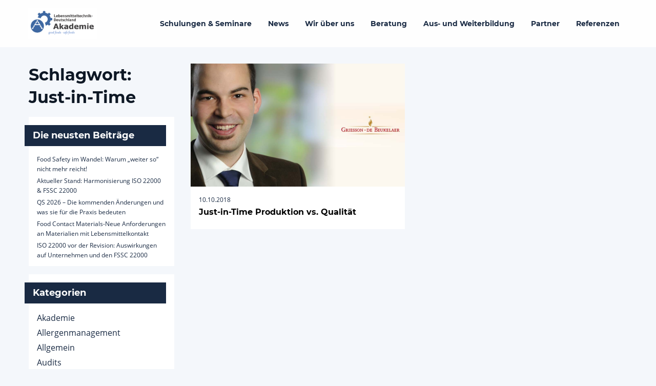

--- FILE ---
content_type: text/html; charset=UTF-8
request_url: https://www.lebensmitteltechnik-deutschland.com/tag/just-in-time/
body_size: 13812
content:
<!doctype html>
<html class="no-js" lang="de">
<head>
	<meta charset="utf-8"/>
	<meta http-equiv="x-ua-compatible" content="ie=edge">
    <meta name='robots' content='index, follow, max-image-preview:large, max-snippet:-1, max-video-preview:-1' />

	<!-- This site is optimized with the Yoast SEO plugin v22.5 - https://yoast.com/wordpress/plugins/seo/ -->
	<link rel="canonical" href="https://www.lebensmitteltechnik-deutschland.com/tag/just-in-time/" />
	<meta property="og:locale" content="de_DE" />
	<meta property="og:type" content="article" />
	<meta property="og:title" content="Just-in-Time Archives - Lebensmitteltechnik Deutschland" />
	<meta property="og:url" content="https://www.lebensmitteltechnik-deutschland.com/tag/just-in-time/" />
	<meta property="og:site_name" content="Lebensmitteltechnik Deutschland" />
	<meta name="twitter:card" content="summary_large_image" />
	<script type="application/ld+json" class="yoast-schema-graph">{"@context":"https://schema.org","@graph":[{"@type":"CollectionPage","@id":"https://www.lebensmitteltechnik-deutschland.com/tag/just-in-time/","url":"https://www.lebensmitteltechnik-deutschland.com/tag/just-in-time/","name":"Just-in-Time Archives - Lebensmitteltechnik Deutschland","isPartOf":{"@id":"https://www.lebensmitteltechnik-deutschland.com/#website"},"primaryImageOfPage":{"@id":"https://www.lebensmitteltechnik-deutschland.com/tag/just-in-time/#primaryimage"},"image":{"@id":"https://www.lebensmitteltechnik-deutschland.com/tag/just-in-time/#primaryimage"},"thumbnailUrl":"https://www.lebensmitteltechnik-deutschland.com/wp-content/uploads/Header_QMMBB2018_Desktop_JPEG.jpg","breadcrumb":{"@id":"https://www.lebensmitteltechnik-deutschland.com/tag/just-in-time/#breadcrumb"},"inLanguage":"de"},{"@type":"ImageObject","inLanguage":"de","@id":"https://www.lebensmitteltechnik-deutschland.com/tag/just-in-time/#primaryimage","url":"https://www.lebensmitteltechnik-deutschland.com/wp-content/uploads/Header_QMMBB2018_Desktop_JPEG.jpg","contentUrl":"https://www.lebensmitteltechnik-deutschland.com/wp-content/uploads/Header_QMMBB2018_Desktop_JPEG.jpg","width":1280,"height":600},{"@type":"BreadcrumbList","@id":"https://www.lebensmitteltechnik-deutschland.com/tag/just-in-time/#breadcrumb","itemListElement":[{"@type":"ListItem","position":1,"name":"Home","item":"https://www.lebensmitteltechnik-deutschland.com/"},{"@type":"ListItem","position":2,"name":"Just-in-Time"}]},{"@type":"WebSite","@id":"https://www.lebensmitteltechnik-deutschland.com/#website","url":"https://www.lebensmitteltechnik-deutschland.com/","name":"Lebensmitteltechnik Deutschland","description":"Die Akademie der Lebensmitteltechnik Deutschland","inLanguage":"de"}]}</script>
	<!-- / Yoast SEO plugin. -->


<link rel='dns-prefetch' href='//stats.wp.com' />
<link rel='dns-prefetch' href='//c0.wp.com' />
<link rel="alternate" type="application/rss+xml" title="Lebensmitteltechnik Deutschland &raquo; Just-in-Time Schlagwort-Feed" href="https://www.lebensmitteltechnik-deutschland.com/tag/just-in-time/feed/" />
<style id='safe-svg-svg-icon-style-inline-css' type='text/css'>
.safe-svg-cover{text-align:center}.safe-svg-cover .safe-svg-inside{display:inline-block;max-width:100%}.safe-svg-cover svg{height:100%;max-height:100%;max-width:100%;width:100%}

</style>
<link rel='stylesheet' id='mediaelement-css' href='https://c0.wp.com/c/6.3.7/wp-includes/js/mediaelement/mediaelementplayer-legacy.min.css' type='text/css' media='all' />
<link rel='stylesheet' id='wp-mediaelement-css' href='https://c0.wp.com/c/6.3.7/wp-includes/js/mediaelement/wp-mediaelement.min.css' type='text/css' media='all' />
<style id='jetpack-sharing-buttons-style-inline-css' type='text/css'>
.jetpack-sharing-buttons__services-list{display:flex;flex-direction:row;flex-wrap:wrap;gap:0;list-style-type:none;margin:5px;padding:0}.jetpack-sharing-buttons__services-list.has-small-icon-size{font-size:12px}.jetpack-sharing-buttons__services-list.has-normal-icon-size{font-size:16px}.jetpack-sharing-buttons__services-list.has-large-icon-size{font-size:24px}.jetpack-sharing-buttons__services-list.has-huge-icon-size{font-size:36px}@media print{.jetpack-sharing-buttons__services-list{display:none!important}}.editor-styles-wrapper .wp-block-jetpack-sharing-buttons{gap:0;padding-inline-start:0}ul.jetpack-sharing-buttons__services-list.has-background{padding:1.25em 2.375em}
</style>
<link rel='stylesheet' id='style-css-css' href='https://www.lebensmitteltechnik-deutschland.com/wp-content/themes/lebensmitteltechnik-deutschland/style.css?1664346252&#038;ver=6.3.7' type='text/css' media='all' />
<link rel='stylesheet' id='borlabs-cookie-css' href='https://www.lebensmitteltechnik-deutschland.com/wp-content/cache/borlabs-cookie/borlabs-cookie_1_de.css?ver=2.3.6-22' type='text/css' media='all' />
<script type='text/javascript' id='borlabs-cookie-prioritize-js-extra'>
/* <![CDATA[ */
var borlabsCookiePrioritized = {"domain":"www.lebensmitteltechnik-deutschland.com","path":"\/","version":"1","bots":"1","optInJS":{"statistics":{"google-analytics":"[base64]"}}};
/* ]]> */
</script>
<script type='text/javascript' src='https://www.lebensmitteltechnik-deutschland.com/wp-content/plugins/borlabs-cookie/assets/javascript/borlabs-cookie-prioritize.min.js?ver=2.3.6' id='borlabs-cookie-prioritize-js'></script>
<link rel="https://api.w.org/" href="https://www.lebensmitteltechnik-deutschland.com/wp-json/" /><link rel="alternate" type="application/json" href="https://www.lebensmitteltechnik-deutschland.com/wp-json/wp/v2/tags/463" />	<style>img#wpstats{display:none}</style>
		<script>
if('0' === '1') {
    window.dataLayer = window.dataLayer || [];
    function gtag(){dataLayer.push(arguments);}
    gtag('consent', 'default', {
       'ad_storage': 'denied',
       'analytics_storage': 'denied'
    });
    gtag("js", new Date());

    gtag("config", "UA-221297131-1", { "anonymize_ip": true });

    (function (w, d, s, i) {
    var f = d.getElementsByTagName(s)[0],
        j = d.createElement(s);
    j.async = true;
    j.src =
        "https://www.googletagmanager.com/gtag/js?id=" + i;
    f.parentNode.insertBefore(j, f);
    })(window, document, "script", "UA-221297131-1");
}
</script>	<title>Just-in-Time Archives - Lebensmitteltechnik Deutschland</title>
	<meta charset="UTF-8">
	<meta name="viewport" content="width=device-width, initial-scale=1">
	<meta http-equiv="x-ua-compatible" content="ie=edge">
	<link rel="apple-touch-icon" sizes="57x57"
		  href="https://www.lebensmitteltechnik-deutschland.com/wp-content/themes/lebensmitteltechnik-deutschland/assets/favicon/apple-icon-57x57.png">
	<link rel="apple-touch-icon" sizes="60x60"
		  href="https://www.lebensmitteltechnik-deutschland.com/wp-content/themes/lebensmitteltechnik-deutschland/assets/favicon/apple-icon-60x60.png">
	<link rel="apple-touch-icon" sizes="72x72"
		  href="https://www.lebensmitteltechnik-deutschland.com/wp-content/themes/lebensmitteltechnik-deutschland/assets/favicon/apple-icon-72x72.png">
	<link rel="apple-touch-icon" sizes="76x76"
		  href="https://www.lebensmitteltechnik-deutschland.com/wp-content/themes/lebensmitteltechnik-deutschland/assets/favicon/apple-icon-76x76.png">
	<link rel="apple-touch-icon" sizes="114x114"
		  href="https://www.lebensmitteltechnik-deutschland.com/wp-content/themes/lebensmitteltechnik-deutschland/assets/favicon/apple-icon-114x114.png">
	<link rel="apple-touch-icon" sizes="120x120"
		  href="https://www.lebensmitteltechnik-deutschland.com/wp-content/themes/lebensmitteltechnik-deutschland/assets/favicon/apple-icon-120x120.png">
	<link rel="apple-touch-icon" sizes="144x144"
		  href="https://www.lebensmitteltechnik-deutschland.com/wp-content/themes/lebensmitteltechnik-deutschland/assets/favicon/apple-icon-144x144.png">
	<link rel="apple-touch-icon" sizes="152x152"
		  href="https://www.lebensmitteltechnik-deutschland.com/wp-content/themes/lebensmitteltechnik-deutschland/assets/favicon/apple-icon-152x152.png">
	<link rel="apple-touch-icon" sizes="180x180"
		  href="https://www.lebensmitteltechnik-deutschland.com/wp-content/themes/lebensmitteltechnik-deutschland/assets/favicon/apple-icon-180x180.png">
	<link rel="icon" type="image/png" sizes="192x192"
		  href="https://www.lebensmitteltechnik-deutschland.com/wp-content/themes/lebensmitteltechnik-deutschland/assets/favicon/android-icon-192x192.png">
	<link rel="icon" type="image/png" sizes="32x32"
		  href="https://www.lebensmitteltechnik-deutschland.com/wp-content/themes/lebensmitteltechnik-deutschland/assets/favicon/favicon-32x32.png">
	<link rel="icon" type="image/png" sizes="96x96"
		  href="https://www.lebensmitteltechnik-deutschland.com/wp-content/themes/lebensmitteltechnik-deutschland/assets/favicon/favicon-96x96.png">
	<link rel="icon" type="image/png" sizes="16x16"
		  href="https://www.lebensmitteltechnik-deutschland.com/wp-content/themes/lebensmitteltechnik-deutschland/assets/favicon/favicon-16x16.png">
	<meta name="msapplication-TileColor" content="#ffffff">
	<meta name="msapplication-TileImage"
		  content="https://www.lebensmitteltechnik-deutschland.com/wp-content/themes/lebensmitteltechnik-deutschland/assets/favicon/ms-icon-144x144.png">
	<meta name="theme-color" content="#ffffff">
	<script>
      var ajax_url = "https://www.lebensmitteltechnik-deutschland.com/wp-admin/admin-ajax.php";
	</script>
</head>
<body class="archive tag tag-just-in-time tag-463 environment-live">
<div class="off-canvas position-right offCanvas" id="offCanvas" data-off-canvas>
    <ul id="menu-hauptmenue" class="offCanvas__drillDownMenu vertical menu drilldown"><li id="menu-item-245" class="menu-item menu-item-type-post_type menu-item-object-page menu-item-has-children menu-item-245"><a href="https://www.lebensmitteltechnik-deutschland.com/schulungen-seminare/">Schulungen &#038; Seminare</a><ul class='menu vertical nested'>
	<li id="menu-item-8279" class="menu-item menu-item-type-post_type menu-item-object-page menu-item-8279"><a href="https://www.lebensmitteltechnik-deutschland.com/schulungen-seminare/lebensmittelsicherheit/">Lebensmittelsicherheit</a></li>
	<li id="menu-item-7402" class="menu-item menu-item-type-post_type menu-item-object-page menu-item-7402"><a href="https://www.lebensmitteltechnik-deutschland.com/schulungen-seminare/haccp-2/">HACCP</a></li>
	<li id="menu-item-7401" class="menu-item menu-item-type-post_type menu-item-object-page menu-item-7401"><a href="https://www.lebensmitteltechnik-deutschland.com/schulungen-seminare/hygiene-2/">Hygiene</a></li>
	<li id="menu-item-7400" class="menu-item menu-item-type-post_type menu-item-object-page menu-item-7400"><a href="https://www.lebensmitteltechnik-deutschland.com/schulungen-seminare/lebensmitteltechnik-2/">Lebensmitteltechnik</a></li>
	<li id="menu-item-7399" class="menu-item menu-item-type-post_type menu-item-object-page menu-item-7399"><a href="https://www.lebensmitteltechnik-deutschland.com/schulungen-seminare/managementsystem/">Managementsystem</a></li>
	<li id="menu-item-7406" class="menu-item menu-item-type-post_type menu-item-object-page menu-item-7406"><a href="https://www.lebensmitteltechnik-deutschland.com/schulungen-seminare/prozessmanagement-2/">Prozessmanagement</a></li>
</ul>
</li>
<li id="menu-item-249" class="menu-item menu-item-type-post_type menu-item-object-page current_page_parent menu-item-249"><a href="https://www.lebensmitteltechnik-deutschland.com/news/">News</a></li>
<li id="menu-item-253" class="menu-item menu-item-type-post_type menu-item-object-page menu-item-253"><a href="https://www.lebensmitteltechnik-deutschland.com/wir-ueber-uns/">Wir über uns</a></li>
<li id="menu-item-248" class="menu-item menu-item-type-post_type menu-item-object-page menu-item-248"><a href="https://www.lebensmitteltechnik-deutschland.com/beratung/">Beratung</a></li>
<li id="menu-item-7221" class="menu-item menu-item-type-post_type menu-item-object-page menu-item-has-children menu-item-7221"><a href="https://www.lebensmitteltechnik-deutschland.com/aus-und-weiterbildung/">Aus- und Weiterbildung</a><ul class='menu vertical nested'>
	<li id="menu-item-7214" class="menu-item menu-item-type-post_type menu-item-object-page menu-item-7214"><a href="https://www.lebensmitteltechnik-deutschland.com/aus-und-weiterbildung/ausbildungen/">Ausbildungen</a></li>
	<li id="menu-item-7215" class="menu-item menu-item-type-post_type menu-item-object-page menu-item-7215"><a href="https://www.lebensmitteltechnik-deutschland.com/aus-und-weiterbildung/weiterbildung/">Weiterbildung</a></li>
	<li id="menu-item-7342" class="menu-item menu-item-type-post_type menu-item-object-page menu-item-7342"><a href="https://www.lebensmitteltechnik-deutschland.com/aus-und-weiterbildung/studium/">Studium</a></li>
</ul>
</li>
<li id="menu-item-250" class="menu-item menu-item-type-post_type menu-item-object-page menu-item-250"><a href="https://www.lebensmitteltechnik-deutschland.com/partner/">Partner</a></li>
<li id="menu-item-251" class="menu-item menu-item-type-post_type menu-item-object-page menu-item-251"><a href="https://www.lebensmitteltechnik-deutschland.com/referenzen/">Referenzen</a></li>
</ul>
	<!--<ul class="offCanvas__drillDownMenu vertical menu drilldown" data-drilldown>
		<li>
			<a href="https://www.lebensmitteltechnik-deutschland.com">Akademie</a>
			<ul class="menu vertical nested">
                <li><a href="https://www.lebensmitteltechnik-deutschland.com/schulungs-kategorie/gmp-ghp/">GMP/GHP</a></li><li><a href="https://www.lebensmitteltechnik-deutschland.com/schulungs-kategorie/haccp/">HACCP</a></li><li><a href="https://www.lebensmitteltechnik-deutschland.com/schulungs-kategorie/hygiene/">Hygiene</a></li><li><a href="https://www.lebensmitteltechnik-deutschland.com/schulungs-kategorie/iso22000-fssc22000/">ISO22000/FSSC22000</a></li><li><a href="https://www.lebensmitteltechnik-deutschland.com/schulungs-kategorie/lebensmitteltechnik/">Lebensmitteltechnik</a></li><li><a href="https://www.lebensmitteltechnik-deutschland.com/schulungs-kategorie/managementsystem/">Managementsystem</a></li><li><a href="https://www.lebensmitteltechnik-deutschland.com/schulungs-kategorie/produktentwicklung/">Produktentwicklung</a></li><li><a href="https://www.lebensmitteltechnik-deutschland.com/schulungs-kategorie/qualitaetsmanagement/">Qualitätsmanagement</a></li>			</ul>
		</li>
		<li>
			<a href="https://www.lebensmitteltechnik-deutschland.com/wir-ueber-uns/">Wir über uns</a>
			<ul class="menu vertical nested">
				<li>
					<a href="https://www.lebensmitteltechnik-deutschland.com/wir-ueber-uns/">Wir über uns</a>
				</li>
				<li>
					<a href="https://www.lebensmitteltechnik-deutschland.com/wir-ueber-uns/das-team/">Team</a>
				</li>
			</ul>
		</li>
		<li><a href="https://www.lebensmitteltechnik-deutschland.com/beratung">Beratung</a></li>
		<li>
			<a href="https://www.lebensmitteltechnik-deutschland.com/ausbildung-weiterbildung-lebensmittelindustrie/">
				Aus- & Weiterbildung
			</a>
			<ul class="menu vertical nested">
				<li>
					<a href="https://www.lebensmitteltechnik-deutschland.com/ausbildung-weiterbildung-lebensmittelindustrie/">
						Aus- & Weiterbildung
					</a>
				</li>
				<li>
					<a href="https://www.lebensmitteltechnik-deutschland.com/ausbildung-weiterbildung-lebensmittelindustrie/ausbildung/">Ausbildung</a>
				</li>
				<li>
					<a href="https://www.lebensmitteltechnik-deutschland.com/ausbildung-weiterbildung-lebensmittelindustrie/weiterbildung/">Weiterbildung</a>
				</li>
				<li>
					<a href="https://www.lebensmitteltechnik-deutschland.com/ausbildung-weiterbildung-lebensmittelindustrie/studium/">Studium</a>
				</li>
			</ul>
		</li>
		<li>
			<a href="#">Job & Karriere</a>
			<ul class="menu vertical nested">
				<li>
					<a href="#">Job & Karriere</a>
				</li>
				<li>
					<a href="https://www.lebensmitteltechnik-deutschland.com/job-und-karriere/lebensmittelindustriekarte/">Lebensmittelindustriekarte</a>
				</li>
			</ul>
		</li>
		<li>
			<a href="https://www.lebensmitteltechnik-deutschland.com/referenzen">Referenzen</a>
		</li>
		<li>
			<a href="https://www.lebensmitteltechnik-deutschland.com/partner">Partner</a>
		</li>
	</ul>-->
</div>
<div class="off-canvas-content" data-off-canvas-content>
	<header>
        		<div class="row align-middle align-justify">
			<div class="columns shrink">
				<a href="https://www.lebensmitteltechnik-deutschland.com" class="header__logo">
					<img src="https://www.lebensmitteltechnik-deutschland.com/wp-content/themes/lebensmitteltechnik-deutschland/assets/LBMTD-logo.png"
						 alt="Logo der Lebensmitteltechnik-Deutschland Akadmie">
				</a>
			</div>
			<div class="columns shrink show-for-large">
                <ul id="menu-hauptmenue-1" class="header__dropdownMenu dropdown menu"><li class="menu-item menu-item-type-post_type menu-item-object-page menu-item-has-children menu-item-245"><a href="https://www.lebensmitteltechnik-deutschland.com/schulungen-seminare/">Schulungen &#038; Seminare</a><ul class='menu'>
	<li class="menu-item menu-item-type-post_type menu-item-object-page menu-item-8279"><a href="https://www.lebensmitteltechnik-deutschland.com/schulungen-seminare/lebensmittelsicherheit/">Lebensmittelsicherheit</a></li>
	<li class="menu-item menu-item-type-post_type menu-item-object-page menu-item-7402"><a href="https://www.lebensmitteltechnik-deutschland.com/schulungen-seminare/haccp-2/">HACCP</a></li>
	<li class="menu-item menu-item-type-post_type menu-item-object-page menu-item-7401"><a href="https://www.lebensmitteltechnik-deutschland.com/schulungen-seminare/hygiene-2/">Hygiene</a></li>
	<li class="menu-item menu-item-type-post_type menu-item-object-page menu-item-7400"><a href="https://www.lebensmitteltechnik-deutschland.com/schulungen-seminare/lebensmitteltechnik-2/">Lebensmitteltechnik</a></li>
	<li class="menu-item menu-item-type-post_type menu-item-object-page menu-item-7399"><a href="https://www.lebensmitteltechnik-deutschland.com/schulungen-seminare/managementsystem/">Managementsystem</a></li>
	<li class="menu-item menu-item-type-post_type menu-item-object-page menu-item-7406"><a href="https://www.lebensmitteltechnik-deutschland.com/schulungen-seminare/prozessmanagement-2/">Prozessmanagement</a></li>
</ul>
</li>
<li class="menu-item menu-item-type-post_type menu-item-object-page current_page_parent menu-item-249"><a href="https://www.lebensmitteltechnik-deutschland.com/news/">News</a></li>
<li class="menu-item menu-item-type-post_type menu-item-object-page menu-item-253"><a href="https://www.lebensmitteltechnik-deutschland.com/wir-ueber-uns/">Wir über uns</a></li>
<li class="menu-item menu-item-type-post_type menu-item-object-page menu-item-248"><a href="https://www.lebensmitteltechnik-deutschland.com/beratung/">Beratung</a></li>
<li class="menu-item menu-item-type-post_type menu-item-object-page menu-item-has-children menu-item-7221"><a href="https://www.lebensmitteltechnik-deutschland.com/aus-und-weiterbildung/">Aus- und Weiterbildung</a><ul class='menu'>
	<li class="menu-item menu-item-type-post_type menu-item-object-page menu-item-7214"><a href="https://www.lebensmitteltechnik-deutschland.com/aus-und-weiterbildung/ausbildungen/">Ausbildungen</a></li>
	<li class="menu-item menu-item-type-post_type menu-item-object-page menu-item-7215"><a href="https://www.lebensmitteltechnik-deutschland.com/aus-und-weiterbildung/weiterbildung/">Weiterbildung</a></li>
	<li class="menu-item menu-item-type-post_type menu-item-object-page menu-item-7342"><a href="https://www.lebensmitteltechnik-deutschland.com/aus-und-weiterbildung/studium/">Studium</a></li>
</ul>
</li>
<li class="menu-item menu-item-type-post_type menu-item-object-page menu-item-250"><a href="https://www.lebensmitteltechnik-deutschland.com/partner/">Partner</a></li>
<li class="menu-item menu-item-type-post_type menu-item-object-page menu-item-251"><a href="https://www.lebensmitteltechnik-deutschland.com/referenzen/">Referenzen</a></li>
</ul>			</div>
			<div class="columns shrink hide-for-large">
				<button class="hamburger" type="button" data-toggle="offCanvas">
				  <span class="hamburger-box">
					<span class="hamburger-inner"></span>
				  </span>
				</button>
			</div>
		</div>
	</header>
	<main>
		<div class="blog__container">
			<div class="blog__title">
				<h1>
                    Schlagwort: <span>Just-in-Time</span>				</h1>
			</div>
			<div class="blog__content">
				<ul>
                    						<li>
							<a class="" href="https://www.lebensmitteltechnik-deutschland.com/griesson-de-beukelaer-just-in-time-produktion-vs-qualitaet/">
                                <img width="1280" height="600" src="https://www.lebensmitteltechnik-deutschland.com/wp-content/uploads/Header_QMMBB2018_Desktop_JPEG.jpg" class="attachment-post-thumbnail size-post-thumbnail wp-post-image" alt="" decoding="async" fetchpriority="high" srcset="https://www.lebensmitteltechnik-deutschland.com/wp-content/uploads/Header_QMMBB2018_Desktop_JPEG.jpg 1280w, https://www.lebensmitteltechnik-deutschland.com/wp-content/uploads/Header_QMMBB2018_Desktop_JPEG-1023x480.jpg 1023w, https://www.lebensmitteltechnik-deutschland.com/wp-content/uploads/Header_QMMBB2018_Desktop_JPEG-1199x562.jpg 1199w, https://www.lebensmitteltechnik-deutschland.com/wp-content/uploads/Header_QMMBB2018_Desktop_JPEG-768x360.jpg 768w, https://www.lebensmitteltechnik-deutschland.com/wp-content/uploads/Header_QMMBB2018_Desktop_JPEG-639x300.jpg 639w" sizes="(max-width: 1280px) 100vw, 1280px" />								<div>
									<span>
										10.10.2018									</span>
									<h2>
                                        Just-in-Time Produktion vs. Qualität									</h2>
								</div>
							</a>
						</li>
                        				</ul>

                			</div>

			<div class="blog__sidebar">
				<div class="blog__sidebarBox">
					<h2>Die neusten Beiträge</h2>
					<ul class="blog__sidebarBoxList --small">
                        <li><a href="https://www.lebensmitteltechnik-deutschland.com/food-safety-im-wandel-warum-weiter-so-nicht-mehr-reicht/">Food Safety im Wandel: Warum „weiter so“ nicht mehr reicht!</a></li><li><a href="https://www.lebensmitteltechnik-deutschland.com/aktueller-stand-harmonisierung-iso-22000-fssc-22000/">Aktueller Stand: Harmonisierung ISO 22000 &#038; FSSC 22000</a></li><li><a href="https://www.lebensmitteltechnik-deutschland.com/qs-2026-die-kommenden-aenderungen-und-was-sie-fuer-die-praxis-bedeuten/">QS 2026 – Die kommenden Änderungen und was sie für die Praxis bedeuten</a></li><li><a href="https://www.lebensmitteltechnik-deutschland.com/food-contact-materials-neue-anforderungen-an-materialien-mit-lebensmittelkontakt/">Food Contact Materials-Neue Anforderungen an Materialien mit Lebensmittelkontakt</a></li><li><a href="https://www.lebensmitteltechnik-deutschland.com/iso-22000-vor-der-revision-auswirkungen-auf-unternehmen-und-den-fssc-22000/">ISO 22000 vor der Revision: Auswirkungen auf Unternehmen und den FSSC 22000</a></li>					</ul>
				</div>
				<div class="blog__sidebarBox">
					<h2>Kategorien</h2>
					<ul class="blog__sidebarBoxList">
                        	<li class="cat-item cat-item-441"><a href="https://www.lebensmitteltechnik-deutschland.com/category/akademie/">Akademie</a>
</li>
	<li class="cat-item cat-item-1100"><a href="https://www.lebensmitteltechnik-deutschland.com/category/allergenmanagement/">Allergenmanagement</a>
</li>
	<li class="cat-item cat-item-1"><a href="https://www.lebensmitteltechnik-deutschland.com/category/allgemein/">Allgemein</a>
</li>
	<li class="cat-item cat-item-1233"><a href="https://www.lebensmitteltechnik-deutschland.com/category/audits/">Audits</a>
</li>
	<li class="cat-item cat-item-1446"><a href="https://www.lebensmitteltechnik-deutschland.com/category/backbranche/">Backbranche</a>
</li>
	<li class="cat-item cat-item-1232"><a href="https://www.lebensmitteltechnik-deutschland.com/category/beratung/">Beratung</a>
</li>
	<li class="cat-item cat-item-664"><a href="https://www.lebensmitteltechnik-deutschland.com/category/blogbeitrag/">Blogbeitrag</a>
</li>
	<li class="cat-item cat-item-798"><a href="https://www.lebensmitteltechnik-deutschland.com/category/brau-und-getraenkeindustrie/">Brau- und Getränkeindustrie</a>
</li>
	<li class="cat-item cat-item-1032"><a href="https://www.lebensmitteltechnik-deutschland.com/category/esg/">ESG</a>
</li>
	<li class="cat-item cat-item-384"><a href="https://www.lebensmitteltechnik-deutschland.com/category/events/">Events</a>
</li>
	<li class="cat-item cat-item-1047"><a href="https://www.lebensmitteltechnik-deutschland.com/category/futtermittelsicherheit/">Futtermittelsicherheit</a>
</li>
	<li class="cat-item cat-item-1392"><a href="https://www.lebensmitteltechnik-deutschland.com/category/gemeinschaftsverpflegung/">Gemeinschaftsverpflegung</a>
</li>
	<li class="cat-item cat-item-745"><a href="https://www.lebensmitteltechnik-deutschland.com/category/haccp/">HACCP</a>
</li>
	<li class="cat-item cat-item-785"><a href="https://www.lebensmitteltechnik-deutschland.com/category/hs-geisenheim/">HS Geisenheim</a>
</li>
	<li class="cat-item cat-item-994"><a href="https://www.lebensmitteltechnik-deutschland.com/category/hygienemanagement/">Hygienemanagement</a>
</li>
	<li class="cat-item cat-item-1391"><a href="https://www.lebensmitteltechnik-deutschland.com/category/hygienic-design/">Hygienic Design</a>
</li>
	<li class="cat-item cat-item-777"><a href="https://www.lebensmitteltechnik-deutschland.com/category/ifs/">IFS</a>
</li>
	<li class="cat-item cat-item-1534"><a href="https://www.lebensmitteltechnik-deutschland.com/category/iso-22000tfssc-22000/">ISO 22000TFSSC 22000</a>
</li>
	<li class="cat-item cat-item-927"><a href="https://www.lebensmitteltechnik-deutschland.com/category/kuenstliche-intelligenz/">Künstliche Intelligenz</a>
</li>
	<li class="cat-item cat-item-502"><a href="https://www.lebensmitteltechnik-deutschland.com/category/kurznachrichten/">Kurznachrichten</a>
</li>
	<li class="cat-item cat-item-506"><a href="https://www.lebensmitteltechnik-deutschland.com/category/lbmtd-meetup-2019/">LBMTD-Meetup 2019</a>
</li>
	<li class="cat-item cat-item-1461"><a href="https://www.lebensmitteltechnik-deutschland.com/category/lean-management/">Lean Management</a>
</li>
	<li class="cat-item cat-item-814"><a href="https://www.lebensmitteltechnik-deutschland.com/category/lebensmittelindustrie/">Lebensmittelindustrie</a>
</li>
	<li class="cat-item cat-item-747"><a href="https://www.lebensmitteltechnik-deutschland.com/category/lebensmittelrecht/">Lebensmittelrecht</a>
</li>
	<li class="cat-item cat-item-1115"><a href="https://www.lebensmitteltechnik-deutschland.com/category/lebensmittelsicherheit/">Lebensmittelsicherheit</a>
</li>
	<li class="cat-item cat-item-750"><a href="https://www.lebensmitteltechnik-deutschland.com/category/lebensmittelstandard/">Lebensmittelstandard</a>
</li>
	<li class="cat-item cat-item-749"><a href="https://www.lebensmitteltechnik-deutschland.com/category/lebensmitteltechnik/">Lebensmitteltechnik</a>
</li>
	<li class="cat-item cat-item-1292"><a href="https://www.lebensmitteltechnik-deutschland.com/category/lieferantenmanagement/">Lieferantenmanagement</a>
</li>
	<li class="cat-item cat-item-1291"><a href="https://www.lebensmitteltechnik-deutschland.com/category/lieferkette/">Lieferkette</a>
</li>
	<li class="cat-item cat-item-534"><a href="https://www.lebensmitteltechnik-deutschland.com/category/mikrobiologie/">Mikrobiologie</a>
</li>
	<li class="cat-item cat-item-1332"><a href="https://www.lebensmitteltechnik-deutschland.com/category/milchtechnologie/">Milchtechnologie</a>
</li>
	<li class="cat-item cat-item-1331"><a href="https://www.lebensmitteltechnik-deutschland.com/category/molkereitechnik/">Molkereitechnik</a>
</li>
	<li class="cat-item cat-item-768"><a href="https://www.lebensmitteltechnik-deutschland.com/category/nachhaltigkeit/">Nachhaltigkeit</a>
</li>
	<li class="cat-item cat-item-971"><a href="https://www.lebensmitteltechnik-deutschland.com/category/nahrungsergaenzungsmittel/">Nahrungsergänzungsmittel</a>
</li>
	<li class="cat-item cat-item-469"><a href="https://www.lebensmitteltechnik-deutschland.com/category/news/">NEWS</a>
</li>
	<li class="cat-item cat-item-914"><a href="https://www.lebensmitteltechnik-deutschland.com/category/produktentwicklung/">Produktentwicklung</a>
</li>
	<li class="cat-item cat-item-1451"><a href="https://www.lebensmitteltechnik-deutschland.com/category/produktion/">Produktion</a>
</li>
	<li class="cat-item cat-item-1390"><a href="https://www.lebensmitteltechnik-deutschland.com/category/prozesstechnik/">Prozesstechnik</a>
</li>
	<li class="cat-item cat-item-400"><a href="https://www.lebensmitteltechnik-deutschland.com/category/qm-meetup-2018/">QM-Meetup 2018</a>
</li>
	<li class="cat-item cat-item-597"><a href="https://www.lebensmitteltechnik-deutschland.com/category/qm-meetup-2019/">QM.Meetup 2019</a>
</li>
	<li class="cat-item cat-item-1505"><a href="https://www.lebensmitteltechnik-deutschland.com/category/qs/">QS</a>
</li>
	<li class="cat-item cat-item-1307"><a href="https://www.lebensmitteltechnik-deutschland.com/category/transport/">Transport</a>
</li>
	<li class="cat-item cat-item-1192"><a href="https://www.lebensmitteltechnik-deutschland.com/category/verbraucherschutz/">Verbraucherschutz</a>
</li>
	<li class="cat-item cat-item-1412"><a href="https://www.lebensmitteltechnik-deutschland.com/category/verpackungsindustrie/">Verpackungsindustrie</a>
</li>
	<li class="cat-item cat-item-1270"><a href="https://www.lebensmitteltechnik-deutschland.com/category/zertifizierung/">Zertifizierung</a>
</li>
					</ul>
				</div>
			</div>
		</div>
	</main>
<footer>
	<div class="footer__mainPart">
		<div class="row">
			<div class="columns small-12 medium-6 large-4">
				<div class="footer__mainPartContactBlock">
					<div class="headline-sm">Lebensmitteltechnik-Deutschland</div>
					<div class="row">
						<div class="columns shrink">
							<i class="icon-location-pin"></i>
						</div>
						<div class="columns">
							Andrawas GbR<br>
							Schumannstr. 4<br>
							35510 Butzbach
						</div>
					</div>
					<div class="row">
						<div class="columns shrink">
							<i class="icon-mobile"></i>
						</div>
						<div class="columns">
							06033/3547155
						</div>
					</div>
					<div class="row">
						<div class="columns shrink">
							<i class="icon-email"></i>
						</div>
						<div class="columns">
							<a href="mailto:team@lebensmitteltechnik-deutschland.com">
								team@lebensmitteltechnik-deutschland.com
							</a>
						</div>
					</div>
				</div>
			</div>
			<div class="columns small-12 medium-12 large-4 medium-order-3 large-order-2">
				<div class="footer__mainPartBlogBox">
					<div class="headline-sm">Neuigkeiten</div>
					<ul>
                        							<li>
								<a href="https://www.lebensmitteltechnik-deutschland.com/food-safety-im-wandel-warum-weiter-so-nicht-mehr-reicht/">
									<small>17.12.2025</small>
									<br>
                                    Food Safety im Wandel: Warum „weiter so“ nicht mehr reicht!								</a>
							</li>
                            							<li>
								<a href="https://www.lebensmitteltechnik-deutschland.com/aktueller-stand-harmonisierung-iso-22000-fssc-22000/">
									<small>29.11.2025</small>
									<br>
                                    Aktueller Stand: Harmonisierung ISO 22000 &#038; FSSC 22000								</a>
							</li>
                            							<li>
								<a href="https://www.lebensmitteltechnik-deutschland.com/qs-2026-die-kommenden-aenderungen-und-was-sie-fuer-die-praxis-bedeuten/">
									<small>17.11.2025</small>
									<br>
                                    QS 2026 – Die kommenden Änderungen und was sie für die Praxis bedeuten								</a>
							</li>
                            				</div>
			</div>
			<div class="columns small-12 medium-6 large-4 medium-order-2 large-order-3">
				<div class="footer__mainPartSocialBox">
					<img src="https://www.lebensmitteltechnik-deutschland.com/wp-content/themes/lebensmitteltechnik-deutschland/assets/logo.png" alt="Logo des Unternehmens">
					<p>
						Die Akademie und das Beratungsinstitut der Lebensmittelindustrie. Vernetzung von Fach- und
						Hochschulen, Menschen und Unternehmen.
					</p>
					<ul>
						<li>
							<a href="https://www.facebook.com/lebensmitteltechnikdeutschland/"><i
										class="icon-facebook"></i></a>
						</li>
						<li>
							<a href="https://www.linkedin.com/company/lebensmitteltechnik-deutschland/"><i
										class="icon-linkedin"></i></a>
						</li>
						<li>
							<a href="https://www.instagram.com/lbmtd/"><i class="icon-instagram"></i></a>
						</li>
						<li>
							<a href="https://www.youtube.com/channel/UCBJ0JGh0TiWecTUCrT69c_A"><i
										class="icon-youtube"></i></a>
						</li>
					</ul>
				</div>
			</div>
		</div>
	</div>
	<div class="footer__subPart">
		<div class="row">
			<div class="large-12 columns">
                <ul id="menu-rechtliches" class="menu"><li id="menu-item-260" class="menu-item menu-item-type-post_type menu-item-object-page menu-item-260"><a href="https://www.lebensmitteltechnik-deutschland.com/kontakt/">Kontakt</a></li>
<li id="menu-item-261" class="menu-item menu-item-type-post_type menu-item-object-page menu-item-261"><a href="https://www.lebensmitteltechnik-deutschland.com/agb/">AGB</a></li>
<li id="menu-item-262" class="menu-item menu-item-type-post_type menu-item-object-page menu-item-262"><a href="https://www.lebensmitteltechnik-deutschland.com/impressum/">Impressum</a></li>
<li id="menu-item-263" class="menu-item menu-item-type-post_type menu-item-object-page menu-item-privacy-policy menu-item-263"><a rel="privacy-policy" href="https://www.lebensmitteltechnik-deutschland.com/datenschutzerklaerung/">Datenschutzerklärung</a></li>
</ul>			</div>
		</div>
	</div>
</footer>
</div>
<!--googleoff: all--><div data-nosnippet><script id="BorlabsCookieBoxWrap" type="text/template"><div
    id="BorlabsCookieBox"
    class="BorlabsCookie"
    role="dialog"
    aria-labelledby="CookieBoxTextHeadline"
    aria-describedby="CookieBoxTextDescription"
    aria-modal="true"
>
    <div class="middle-center" style="display: none;">
        <div class="_brlbs-box-wrap">
            <div class="_brlbs-box _brlbs-box-advanced">
                <div class="cookie-box">
                    <div class="container">
                        <div class="row">
                            <div class="col-12">
                                <div class="_brlbs-flex-center">
                                    
                                    <span role="heading" aria-level="3" class="_brlbs-h3" id="CookieBoxTextHeadline">Datenschutzeinstellungen</span>
                                </div>

                                <p id="CookieBoxTextDescription"><span class="_brlbs-paragraph _brlbs-text-description">Wir benötigen Ihre Zustimmung, bevor Sie unsere Website weiter besuchen können.</span> <span class="_brlbs-paragraph _brlbs-text-technology">Wir verwenden Cookies und andere Technologien auf unserer Website. Einige von ihnen sind essenziell, während andere uns helfen, diese Website und Ihre Erfahrung zu verbessern.</span> <span class="_brlbs-paragraph _brlbs-text-more-information">Weitere Informationen über die Verwendung Ihrer Daten finden Sie in unserer  <a class="_brlbs-cursor" href="https://www.lebensmitteltechnik-deutschland.com/datenschutz">Datenschutzerklärung</a>.</span> <span class="_brlbs-paragraph _brlbs-text-no-commitment">Es besteht keine Verpflichtung, der Verarbeitung Ihrer Daten zuzustimmen, um dieses Angebot nutzen zu können.</span> <span class="_brlbs-paragraph _brlbs-text-revoke">Sie können Ihre Auswahl jederzeit unter <a class="_brlbs-cursor" href="#" data-cookie-individual>Einstellungen</a> widerrufen oder anpassen.</span> <span class="_brlbs-paragraph _brlbs-text-individual-settings">Bitte beachten Sie, dass aufgrund individueller Einstellungen möglicherweise nicht alle Funktionen der Website zur Verfügung stehen.</span> <span class="_brlbs-paragraph _brlbs-text-non-eu-data-transfer">Einige Services verarbeiten personenbezogene Daten in den USA. Mit Ihrer Einwilligung zur Nutzung dieser Services stimmen Sie auch der Verarbeitung Ihrer Daten in den USA gemäß Art. 49 (1) lit. a DSGVO zu. Das EuGH stuft die USA als Land mit unzureichendem Datenschutz nach EU-Standards ein. So besteht etwa das Risiko, dass US-Behörden personenbezogene Daten in Überwachungsprogrammen verarbeiten, ohne bestehende Klagemöglichkeit für Europäer.</span></p>

                                                                    <fieldset>
                                        <legend class="sr-only">Datenschutzeinstellungen</legend>
                                        <ul>
                                                                                                <li>
                                                        <label class="_brlbs-checkbox">
                                                            Essenziell                                                            <input
                                                                id="checkbox-essential"
                                                                tabindex="0"
                                                                type="checkbox"
                                                                name="cookieGroup[]"
                                                                value="essential"
                                                                 checked                                                                 disabled                                                                data-borlabs-cookie-checkbox
                                                            >
                                                            <span class="_brlbs-checkbox-indicator"></span>
                                                        </label>
                                                    </li>
                                                                                                    <li>
                                                        <label class="_brlbs-checkbox">
                                                            Statistiken                                                            <input
                                                                id="checkbox-statistics"
                                                                tabindex="0"
                                                                type="checkbox"
                                                                name="cookieGroup[]"
                                                                value="statistics"
                                                                 checked                                                                                                                                data-borlabs-cookie-checkbox
                                                            >
                                                            <span class="_brlbs-checkbox-indicator"></span>
                                                        </label>
                                                    </li>
                                                                                                    <li>
                                                        <label class="_brlbs-checkbox">
                                                            Externe Medien                                                            <input
                                                                id="checkbox-external-media"
                                                                tabindex="0"
                                                                type="checkbox"
                                                                name="cookieGroup[]"
                                                                value="external-media"
                                                                 checked                                                                                                                                data-borlabs-cookie-checkbox
                                                            >
                                                            <span class="_brlbs-checkbox-indicator"></span>
                                                        </label>
                                                    </li>
                                                                                        </ul>
                                    </fieldset>

                                    
                                                                    <p class="_brlbs-accept">
                                        <a
                                            href="#"
                                            tabindex="0"
                                            role="button"
                                            class="_brlbs-btn _brlbs-btn-accept-all _brlbs-cursor"
                                            data-cookie-accept-all
                                        >
                                            Alle akzeptieren                                        </a>
                                    </p>

                                    <p class="_brlbs-accept">
                                        <a
                                            href="#"
                                            tabindex="0"
                                            role="button"
                                            id="CookieBoxSaveButton"
                                            class="_brlbs-btn _brlbs-cursor"
                                            data-cookie-accept
                                        >
                                            Speichern                                        </a>
                                    </p>
                                
                                                                    <p class="_brlbs-refuse">
                                        <a
                                            class="_brlbs-cursor"
                                            href="#"
                                            tabindex="0"
                                            role="button"
                                            data-cookie-refuse
                                        >
                                            Nur essenzielle Cookies akzeptieren                                        </a>
                                    </p>
                                
                                <p class="_brlbs-manage-btn ">
                                    <a href="#" class="_brlbs-cursor _brlbs-btn " tabindex="0" role="button" data-cookie-individual>
                                        Individuelle Datenschutzeinstellungen                                    </a>
                                </p>

                                <p class="_brlbs-legal">
                                    <a href="#" class="_brlbs-cursor" tabindex="0" role="button" data-cookie-individual>
                                        Cookie-Details                                    </a>

                                                                            <span class="_brlbs-separator"></span>
                                        <a href="https://www.lebensmitteltechnik-deutschland.com/datenschutz" tabindex="0" role="button">
                                            Datenschutzerklärung                                        </a>
                                    
                                                                            <span class="_brlbs-separator"></span>
                                        <a href="https://www.lebensmitteltechnik-deutschland.com/impressum" tabindex="0" role="button">
                                            Impressum                                        </a>
                                                                    </p>
                            </div>
                        </div>
                    </div>
                </div>

                <div
    class="cookie-preference"
    aria-hidden="true"
    role="dialog"
    aria-describedby="CookiePrefDescription"
    aria-modal="true"
>
    <div class="container not-visible">
        <div class="row no-gutters">
            <div class="col-12">
                <div class="row no-gutters align-items-top">
                    <div class="col-12">
                        <div class="_brlbs-flex-center">
                                                    <span role="heading" aria-level="3" class="_brlbs-h3">Datenschutzeinstellungen</span>
                        </div>

                        <p id="CookiePrefDescription">
                            <span class="_brlbs-paragraph _brlbs-text-technology">Wir verwenden Cookies und andere Technologien auf unserer Website. Einige von ihnen sind essenziell, während andere uns helfen, diese Website und Ihre Erfahrung zu verbessern.</span> <span class="_brlbs-paragraph _brlbs-text-more-information">Weitere Informationen über die Verwendung Ihrer Daten finden Sie in unserer  <a class="_brlbs-cursor" href="https://www.lebensmitteltechnik-deutschland.com/datenschutz">Datenschutzerklärung</a>.</span> <span class="_brlbs-paragraph _brlbs-text-no-commitment">Es besteht keine Verpflichtung, der Verarbeitung Ihrer Daten zuzustimmen, um dieses Angebot nutzen zu können.</span> <span class="_brlbs-paragraph _brlbs-text-individual-settings">Bitte beachten Sie, dass aufgrund individueller Einstellungen möglicherweise nicht alle Funktionen der Website zur Verfügung stehen.</span> <span class="_brlbs-paragraph _brlbs-text-non-eu-data-transfer">Einige Services verarbeiten personenbezogene Daten in den USA. Mit Ihrer Einwilligung zur Nutzung dieser Services stimmen Sie auch der Verarbeitung Ihrer Daten in den USA gemäß Art. 49 (1) lit. a DSGVO zu. Das EuGH stuft die USA als Land mit unzureichendem Datenschutz nach EU-Standards ein. So besteht etwa das Risiko, dass US-Behörden personenbezogene Daten in Überwachungsprogrammen verarbeiten, ohne bestehende Klagemöglichkeit für Europäer.</span> <span class="_brlbs-paragraph _brlbs-text-description">Hier finden Sie eine Übersicht über alle verwendeten Cookies. Sie können Ihre Einwilligung zu ganzen Kategorien geben oder sich weitere Informationen anzeigen lassen und so nur bestimmte Cookies auswählen.</span>                        </p>

                        <div class="row no-gutters align-items-center">
                            <div class="col-12 col-sm-7">
                                <p class="_brlbs-accept">
                                                                            <a
                                            href="#"
                                            class="_brlbs-btn _brlbs-btn-accept-all _brlbs-cursor"
                                            tabindex="0"
                                            role="button"
                                            data-cookie-accept-all
                                        >
                                            Alle akzeptieren                                        </a>
                                        
                                    <a
                                        href="#"
                                        id="CookiePrefSave"
                                        tabindex="0"
                                        role="button"
                                        class="_brlbs-btn _brlbs-cursor"
                                        data-cookie-accept
                                    >
                                        Speichern                                    </a>

                                                                    </p>
                            </div>

                            <div class="col-12 col-sm-5">
                                <p class="_brlbs-refuse">
                                    <a
                                        href="#"
                                        class="_brlbs-cursor"
                                        tabindex="0"
                                        role="button"
                                        data-cookie-back
                                    >
                                        Zurück                                    </a>

                                                                            <span class="_brlbs-separator"></span>
                                        <a
                                            href="#"
                                            class="_brlbs-cursor"
                                            tabindex="0"
                                            role="button"
                                            data-cookie-refuse
                                        >
                                            Nur essenzielle Cookies akzeptieren                                        </a>
                                                                        </p>
                            </div>
                        </div>
                    </div>
                </div>

                <div data-cookie-accordion>
                                            <fieldset>
                            <legend class="sr-only">Datenschutzeinstellungen</legend>

                                                                                                <div class="bcac-item">
                                        <div class="d-flex flex-row">
                                            <label class="w-75">
                                                <span role="heading" aria-level="4" class="_brlbs-h4">Essenziell (1)</span>
                                            </label>

                                            <div class="w-25 text-right">
                                                                                            </div>
                                        </div>

                                        <div class="d-block">
                                            <p>Essenzielle Cookies ermöglichen grundlegende Funktionen und sind für die einwandfreie Funktion der Website erforderlich.</p>

                                            <p class="text-center">
                                                <a
                                                    href="#"
                                                    class="_brlbs-cursor d-block"
                                                    tabindex="0"
                                                    role="button"
                                                    data-cookie-accordion-target="essential"
                                                >
                                                    <span data-cookie-accordion-status="show">
                                                        Cookie-Informationen anzeigen                                                    </span>

                                                    <span data-cookie-accordion-status="hide" class="borlabs-hide">
                                                        Cookie-Informationen ausblenden                                                    </span>
                                                </a>
                                            </p>
                                        </div>

                                        <div
                                            class="borlabs-hide"
                                            data-cookie-accordion-parent="essential"
                                        >
                                                                                            <table>
                                                    
                                                    <tr>
                                                        <th scope="row">Name</th>
                                                        <td>
                                                            <label>
                                                                Borlabs Cookie                                                            </label>
                                                        </td>
                                                    </tr>

                                                    <tr>
                                                        <th scope="row">Anbieter</th>
                                                        <td>Eigentümer dieser Website<span>, </span><a href="https://www.lebensmitteltechnik-deutschland.com/impressum">Impressum</a></td>
                                                    </tr>

                                                                                                            <tr>
                                                            <th scope="row">Zweck</th>
                                                            <td>Speichert die Einstellungen der Besucher, die in der Cookie Box von Borlabs Cookie ausgewählt wurden.</td>
                                                        </tr>
                                                        
                                                    
                                                    
                                                                                                            <tr>
                                                            <th scope="row">Cookie Name</th>
                                                            <td>borlabs-cookie</td>
                                                        </tr>
                                                        
                                                                                                            <tr>
                                                            <th scope="row">Cookie Laufzeit</th>
                                                            <td>1 Jahr</td>
                                                        </tr>
                                                                                                        </table>
                                                                                        </div>
                                    </div>
                                                                                                                                        <div class="bcac-item">
                                        <div class="d-flex flex-row">
                                            <label class="w-75">
                                                <span role="heading" aria-level="4" class="_brlbs-h4">Statistiken (1)</span>
                                            </label>

                                            <div class="w-25 text-right">
                                                                                                    <label class="_brlbs-btn-switch">
                                                        <span class="sr-only">Statistiken</span>
                                                        <input
                                                            tabindex="0"
                                                            id="borlabs-cookie-group-statistics"
                                                            type="checkbox"
                                                            name="cookieGroup[]"
                                                            value="statistics"
                                                             checked                                                            data-borlabs-cookie-switch
                                                        />
                                                        <span class="_brlbs-slider"></span>
                                                        <span
                                                            class="_brlbs-btn-switch-status"
                                                            data-active="An"
                                                            data-inactive="Aus">
                                                        </span>
                                                    </label>
                                                                                                </div>
                                        </div>

                                        <div class="d-block">
                                            <p>Statistik Cookies erfassen Informationen anonym. Diese Informationen helfen uns zu verstehen, wie unsere Besucher unsere Website nutzen.</p>

                                            <p class="text-center">
                                                <a
                                                    href="#"
                                                    class="_brlbs-cursor d-block"
                                                    tabindex="0"
                                                    role="button"
                                                    data-cookie-accordion-target="statistics"
                                                >
                                                    <span data-cookie-accordion-status="show">
                                                        Cookie-Informationen anzeigen                                                    </span>

                                                    <span data-cookie-accordion-status="hide" class="borlabs-hide">
                                                        Cookie-Informationen ausblenden                                                    </span>
                                                </a>
                                            </p>
                                        </div>

                                        <div
                                            class="borlabs-hide"
                                            data-cookie-accordion-parent="statistics"
                                        >
                                                                                            <table>
                                                                                                            <tr>
                                                            <th scope="row">Akzeptieren</th>
                                                            <td>
                                                                <label class="_brlbs-btn-switch _brlbs-btn-switch--textRight">
                                                                    <span class="sr-only">Google Analytics</span>
                                                                    <input
                                                                        id="borlabs-cookie-google-analytics"
                                                                        tabindex="0"
                                                                        type="checkbox" data-cookie-group="statistics"
                                                                        name="cookies[statistics][]"
                                                                        value="google-analytics"
                                                                         checked                                                                        data-borlabs-cookie-switch
                                                                    />

                                                                    <span class="_brlbs-slider"></span>

                                                                    <span
                                                                        class="_brlbs-btn-switch-status"
                                                                        data-active="An"
                                                                        data-inactive="Aus"
                                                                        aria-hidden="true">
                                                                    </span>
                                                                </label>
                                                            </td>
                                                        </tr>
                                                        
                                                    <tr>
                                                        <th scope="row">Name</th>
                                                        <td>
                                                            <label>
                                                                Google Analytics                                                            </label>
                                                        </td>
                                                    </tr>

                                                    <tr>
                                                        <th scope="row">Anbieter</th>
                                                        <td>Google Ireland Limited, Gordon House, Barrow Street, Dublin 4, Ireland</td>
                                                    </tr>

                                                                                                            <tr>
                                                            <th scope="row">Zweck</th>
                                                            <td>Cookie von Google für Website-Analysen. Erzeugt statistische Daten darüber, wie der Besucher die Website nutzt.</td>
                                                        </tr>
                                                        
                                                                                                            <tr>
                                                            <th scope="row">Datenschutzerklärung</th>
                                                            <td class="_brlbs-pp-url">
                                                                <a
                                                                    href="https://policies.google.com/privacy?hl=de"
                                                                    target="_blank"
                                                                    rel="nofollow noopener noreferrer"
                                                                >
                                                                    https://policies.google.com/privacy?hl=de                                                                </a>
                                                            </td>
                                                        </tr>
                                                        
                                                    
                                                                                                            <tr>
                                                            <th scope="row">Cookie Name</th>
                                                            <td>_ga,_gat,_gid</td>
                                                        </tr>
                                                        
                                                                                                            <tr>
                                                            <th scope="row">Cookie Laufzeit</th>
                                                            <td>2 Monate</td>
                                                        </tr>
                                                                                                        </table>
                                                                                        </div>
                                    </div>
                                                                                                                                                                                                        <div class="bcac-item">
                                        <div class="d-flex flex-row">
                                            <label class="w-75">
                                                <span role="heading" aria-level="4" class="_brlbs-h4">Externe Medien (7)</span>
                                            </label>

                                            <div class="w-25 text-right">
                                                                                                    <label class="_brlbs-btn-switch">
                                                        <span class="sr-only">Externe Medien</span>
                                                        <input
                                                            tabindex="0"
                                                            id="borlabs-cookie-group-external-media"
                                                            type="checkbox"
                                                            name="cookieGroup[]"
                                                            value="external-media"
                                                             checked                                                            data-borlabs-cookie-switch
                                                        />
                                                        <span class="_brlbs-slider"></span>
                                                        <span
                                                            class="_brlbs-btn-switch-status"
                                                            data-active="An"
                                                            data-inactive="Aus">
                                                        </span>
                                                    </label>
                                                                                                </div>
                                        </div>

                                        <div class="d-block">
                                            <p>Inhalte von Videoplattformen und Social-Media-Plattformen werden standardmäßig blockiert. Wenn Cookies von externen Medien akzeptiert werden, bedarf der Zugriff auf diese Inhalte keiner manuellen Einwilligung mehr.</p>

                                            <p class="text-center">
                                                <a
                                                    href="#"
                                                    class="_brlbs-cursor d-block"
                                                    tabindex="0"
                                                    role="button"
                                                    data-cookie-accordion-target="external-media"
                                                >
                                                    <span data-cookie-accordion-status="show">
                                                        Cookie-Informationen anzeigen                                                    </span>

                                                    <span data-cookie-accordion-status="hide" class="borlabs-hide">
                                                        Cookie-Informationen ausblenden                                                    </span>
                                                </a>
                                            </p>
                                        </div>

                                        <div
                                            class="borlabs-hide"
                                            data-cookie-accordion-parent="external-media"
                                        >
                                                                                            <table>
                                                                                                            <tr>
                                                            <th scope="row">Akzeptieren</th>
                                                            <td>
                                                                <label class="_brlbs-btn-switch _brlbs-btn-switch--textRight">
                                                                    <span class="sr-only">Facebook</span>
                                                                    <input
                                                                        id="borlabs-cookie-facebook"
                                                                        tabindex="0"
                                                                        type="checkbox" data-cookie-group="external-media"
                                                                        name="cookies[external-media][]"
                                                                        value="facebook"
                                                                         checked                                                                        data-borlabs-cookie-switch
                                                                    />

                                                                    <span class="_brlbs-slider"></span>

                                                                    <span
                                                                        class="_brlbs-btn-switch-status"
                                                                        data-active="An"
                                                                        data-inactive="Aus"
                                                                        aria-hidden="true">
                                                                    </span>
                                                                </label>
                                                            </td>
                                                        </tr>
                                                        
                                                    <tr>
                                                        <th scope="row">Name</th>
                                                        <td>
                                                            <label>
                                                                Facebook                                                            </label>
                                                        </td>
                                                    </tr>

                                                    <tr>
                                                        <th scope="row">Anbieter</th>
                                                        <td>Meta Platforms Ireland Limited, 4 Grand Canal Square, Dublin 2, Ireland</td>
                                                    </tr>

                                                                                                            <tr>
                                                            <th scope="row">Zweck</th>
                                                            <td>Wird verwendet, um Facebook-Inhalte zu entsperren.</td>
                                                        </tr>
                                                        
                                                                                                            <tr>
                                                            <th scope="row">Datenschutzerklärung</th>
                                                            <td class="_brlbs-pp-url">
                                                                <a
                                                                    href="https://www.facebook.com/privacy/explanation"
                                                                    target="_blank"
                                                                    rel="nofollow noopener noreferrer"
                                                                >
                                                                    https://www.facebook.com/privacy/explanation                                                                </a>
                                                            </td>
                                                        </tr>
                                                        
                                                                                                            <tr>
                                                            <th scope="row">Host(s)</th>
                                                            <td>.facebook.com</td>
                                                        </tr>
                                                        
                                                    
                                                                                                    </table>
                                                                                                <table>
                                                                                                            <tr>
                                                            <th scope="row">Akzeptieren</th>
                                                            <td>
                                                                <label class="_brlbs-btn-switch _brlbs-btn-switch--textRight">
                                                                    <span class="sr-only">Google Maps</span>
                                                                    <input
                                                                        id="borlabs-cookie-googlemaps"
                                                                        tabindex="0"
                                                                        type="checkbox" data-cookie-group="external-media"
                                                                        name="cookies[external-media][]"
                                                                        value="googlemaps"
                                                                         checked                                                                        data-borlabs-cookie-switch
                                                                    />

                                                                    <span class="_brlbs-slider"></span>

                                                                    <span
                                                                        class="_brlbs-btn-switch-status"
                                                                        data-active="An"
                                                                        data-inactive="Aus"
                                                                        aria-hidden="true">
                                                                    </span>
                                                                </label>
                                                            </td>
                                                        </tr>
                                                        
                                                    <tr>
                                                        <th scope="row">Name</th>
                                                        <td>
                                                            <label>
                                                                Google Maps                                                            </label>
                                                        </td>
                                                    </tr>

                                                    <tr>
                                                        <th scope="row">Anbieter</th>
                                                        <td>Google Ireland Limited, Gordon House, Barrow Street, Dublin 4, Ireland</td>
                                                    </tr>

                                                                                                            <tr>
                                                            <th scope="row">Zweck</th>
                                                            <td>Wird zum Entsperren von Google Maps-Inhalten verwendet.</td>
                                                        </tr>
                                                        
                                                                                                            <tr>
                                                            <th scope="row">Datenschutzerklärung</th>
                                                            <td class="_brlbs-pp-url">
                                                                <a
                                                                    href="https://policies.google.com/privacy"
                                                                    target="_blank"
                                                                    rel="nofollow noopener noreferrer"
                                                                >
                                                                    https://policies.google.com/privacy                                                                </a>
                                                            </td>
                                                        </tr>
                                                        
                                                                                                            <tr>
                                                            <th scope="row">Host(s)</th>
                                                            <td>.google.com</td>
                                                        </tr>
                                                        
                                                                                                            <tr>
                                                            <th scope="row">Cookie Name</th>
                                                            <td>NID</td>
                                                        </tr>
                                                        
                                                                                                            <tr>
                                                            <th scope="row">Cookie Laufzeit</th>
                                                            <td>6 Monate</td>
                                                        </tr>
                                                                                                        </table>
                                                                                                <table>
                                                                                                            <tr>
                                                            <th scope="row">Akzeptieren</th>
                                                            <td>
                                                                <label class="_brlbs-btn-switch _brlbs-btn-switch--textRight">
                                                                    <span class="sr-only">Instagram</span>
                                                                    <input
                                                                        id="borlabs-cookie-instagram"
                                                                        tabindex="0"
                                                                        type="checkbox" data-cookie-group="external-media"
                                                                        name="cookies[external-media][]"
                                                                        value="instagram"
                                                                         checked                                                                        data-borlabs-cookie-switch
                                                                    />

                                                                    <span class="_brlbs-slider"></span>

                                                                    <span
                                                                        class="_brlbs-btn-switch-status"
                                                                        data-active="An"
                                                                        data-inactive="Aus"
                                                                        aria-hidden="true">
                                                                    </span>
                                                                </label>
                                                            </td>
                                                        </tr>
                                                        
                                                    <tr>
                                                        <th scope="row">Name</th>
                                                        <td>
                                                            <label>
                                                                Instagram                                                            </label>
                                                        </td>
                                                    </tr>

                                                    <tr>
                                                        <th scope="row">Anbieter</th>
                                                        <td>Meta Platforms Ireland Limited, 4 Grand Canal Square, Dublin 2, Ireland</td>
                                                    </tr>

                                                                                                            <tr>
                                                            <th scope="row">Zweck</th>
                                                            <td>Wird verwendet, um Instagram-Inhalte zu entsperren.</td>
                                                        </tr>
                                                        
                                                                                                            <tr>
                                                            <th scope="row">Datenschutzerklärung</th>
                                                            <td class="_brlbs-pp-url">
                                                                <a
                                                                    href="https://www.instagram.com/legal/privacy/"
                                                                    target="_blank"
                                                                    rel="nofollow noopener noreferrer"
                                                                >
                                                                    https://www.instagram.com/legal/privacy/                                                                </a>
                                                            </td>
                                                        </tr>
                                                        
                                                                                                            <tr>
                                                            <th scope="row">Host(s)</th>
                                                            <td>.instagram.com</td>
                                                        </tr>
                                                        
                                                                                                            <tr>
                                                            <th scope="row">Cookie Name</th>
                                                            <td>pigeon_state</td>
                                                        </tr>
                                                        
                                                                                                            <tr>
                                                            <th scope="row">Cookie Laufzeit</th>
                                                            <td>Sitzung</td>
                                                        </tr>
                                                                                                        </table>
                                                                                                <table>
                                                                                                            <tr>
                                                            <th scope="row">Akzeptieren</th>
                                                            <td>
                                                                <label class="_brlbs-btn-switch _brlbs-btn-switch--textRight">
                                                                    <span class="sr-only">OpenStreetMap</span>
                                                                    <input
                                                                        id="borlabs-cookie-openstreetmap"
                                                                        tabindex="0"
                                                                        type="checkbox" data-cookie-group="external-media"
                                                                        name="cookies[external-media][]"
                                                                        value="openstreetmap"
                                                                         checked                                                                        data-borlabs-cookie-switch
                                                                    />

                                                                    <span class="_brlbs-slider"></span>

                                                                    <span
                                                                        class="_brlbs-btn-switch-status"
                                                                        data-active="An"
                                                                        data-inactive="Aus"
                                                                        aria-hidden="true">
                                                                    </span>
                                                                </label>
                                                            </td>
                                                        </tr>
                                                        
                                                    <tr>
                                                        <th scope="row">Name</th>
                                                        <td>
                                                            <label>
                                                                OpenStreetMap                                                            </label>
                                                        </td>
                                                    </tr>

                                                    <tr>
                                                        <th scope="row">Anbieter</th>
                                                        <td>Openstreetmap Foundation, St John’s Innovation Centre, Cowley Road, Cambridge CB4 0WS, United Kingdom</td>
                                                    </tr>

                                                                                                            <tr>
                                                            <th scope="row">Zweck</th>
                                                            <td>Wird verwendet, um OpenStreetMap-Inhalte zu entsperren.</td>
                                                        </tr>
                                                        
                                                                                                            <tr>
                                                            <th scope="row">Datenschutzerklärung</th>
                                                            <td class="_brlbs-pp-url">
                                                                <a
                                                                    href="https://wiki.osmfoundation.org/wiki/Privacy_Policy"
                                                                    target="_blank"
                                                                    rel="nofollow noopener noreferrer"
                                                                >
                                                                    https://wiki.osmfoundation.org/wiki/Privacy_Policy                                                                </a>
                                                            </td>
                                                        </tr>
                                                        
                                                                                                            <tr>
                                                            <th scope="row">Host(s)</th>
                                                            <td>.openstreetmap.org</td>
                                                        </tr>
                                                        
                                                                                                            <tr>
                                                            <th scope="row">Cookie Name</th>
                                                            <td>_osm_location, _osm_session, _osm_totp_token, _osm_welcome, _pk_id., _pk_ref., _pk_ses., qos_token</td>
                                                        </tr>
                                                        
                                                                                                            <tr>
                                                            <th scope="row">Cookie Laufzeit</th>
                                                            <td>1-10 Jahre</td>
                                                        </tr>
                                                                                                        </table>
                                                                                                <table>
                                                                                                            <tr>
                                                            <th scope="row">Akzeptieren</th>
                                                            <td>
                                                                <label class="_brlbs-btn-switch _brlbs-btn-switch--textRight">
                                                                    <span class="sr-only">Twitter</span>
                                                                    <input
                                                                        id="borlabs-cookie-twitter"
                                                                        tabindex="0"
                                                                        type="checkbox" data-cookie-group="external-media"
                                                                        name="cookies[external-media][]"
                                                                        value="twitter"
                                                                         checked                                                                        data-borlabs-cookie-switch
                                                                    />

                                                                    <span class="_brlbs-slider"></span>

                                                                    <span
                                                                        class="_brlbs-btn-switch-status"
                                                                        data-active="An"
                                                                        data-inactive="Aus"
                                                                        aria-hidden="true">
                                                                    </span>
                                                                </label>
                                                            </td>
                                                        </tr>
                                                        
                                                    <tr>
                                                        <th scope="row">Name</th>
                                                        <td>
                                                            <label>
                                                                Twitter                                                            </label>
                                                        </td>
                                                    </tr>

                                                    <tr>
                                                        <th scope="row">Anbieter</th>
                                                        <td>Twitter International Company, One Cumberland Place, Fenian Street, Dublin 2, D02 AX07, Ireland</td>
                                                    </tr>

                                                                                                            <tr>
                                                            <th scope="row">Zweck</th>
                                                            <td>Wird verwendet, um Twitter-Inhalte zu entsperren.</td>
                                                        </tr>
                                                        
                                                                                                            <tr>
                                                            <th scope="row">Datenschutzerklärung</th>
                                                            <td class="_brlbs-pp-url">
                                                                <a
                                                                    href="https://twitter.com/privacy"
                                                                    target="_blank"
                                                                    rel="nofollow noopener noreferrer"
                                                                >
                                                                    https://twitter.com/privacy                                                                </a>
                                                            </td>
                                                        </tr>
                                                        
                                                                                                            <tr>
                                                            <th scope="row">Host(s)</th>
                                                            <td>.twimg.com, .twitter.com</td>
                                                        </tr>
                                                        
                                                                                                            <tr>
                                                            <th scope="row">Cookie Name</th>
                                                            <td>__widgetsettings, local_storage_support_test</td>
                                                        </tr>
                                                        
                                                                                                            <tr>
                                                            <th scope="row">Cookie Laufzeit</th>
                                                            <td>Unbegrenzt</td>
                                                        </tr>
                                                                                                        </table>
                                                                                                <table>
                                                                                                            <tr>
                                                            <th scope="row">Akzeptieren</th>
                                                            <td>
                                                                <label class="_brlbs-btn-switch _brlbs-btn-switch--textRight">
                                                                    <span class="sr-only">Vimeo</span>
                                                                    <input
                                                                        id="borlabs-cookie-vimeo"
                                                                        tabindex="0"
                                                                        type="checkbox" data-cookie-group="external-media"
                                                                        name="cookies[external-media][]"
                                                                        value="vimeo"
                                                                         checked                                                                        data-borlabs-cookie-switch
                                                                    />

                                                                    <span class="_brlbs-slider"></span>

                                                                    <span
                                                                        class="_brlbs-btn-switch-status"
                                                                        data-active="An"
                                                                        data-inactive="Aus"
                                                                        aria-hidden="true">
                                                                    </span>
                                                                </label>
                                                            </td>
                                                        </tr>
                                                        
                                                    <tr>
                                                        <th scope="row">Name</th>
                                                        <td>
                                                            <label>
                                                                Vimeo                                                            </label>
                                                        </td>
                                                    </tr>

                                                    <tr>
                                                        <th scope="row">Anbieter</th>
                                                        <td>Vimeo Inc., 555 West 18th Street, New York, New York 10011, USA</td>
                                                    </tr>

                                                                                                            <tr>
                                                            <th scope="row">Zweck</th>
                                                            <td>Wird verwendet, um Vimeo-Inhalte zu entsperren.</td>
                                                        </tr>
                                                        
                                                                                                            <tr>
                                                            <th scope="row">Datenschutzerklärung</th>
                                                            <td class="_brlbs-pp-url">
                                                                <a
                                                                    href="https://vimeo.com/privacy"
                                                                    target="_blank"
                                                                    rel="nofollow noopener noreferrer"
                                                                >
                                                                    https://vimeo.com/privacy                                                                </a>
                                                            </td>
                                                        </tr>
                                                        
                                                                                                            <tr>
                                                            <th scope="row">Host(s)</th>
                                                            <td>player.vimeo.com</td>
                                                        </tr>
                                                        
                                                                                                            <tr>
                                                            <th scope="row">Cookie Name</th>
                                                            <td>vuid</td>
                                                        </tr>
                                                        
                                                                                                            <tr>
                                                            <th scope="row">Cookie Laufzeit</th>
                                                            <td>2 Jahre</td>
                                                        </tr>
                                                                                                        </table>
                                                                                                <table>
                                                                                                            <tr>
                                                            <th scope="row">Akzeptieren</th>
                                                            <td>
                                                                <label class="_brlbs-btn-switch _brlbs-btn-switch--textRight">
                                                                    <span class="sr-only">YouTube</span>
                                                                    <input
                                                                        id="borlabs-cookie-youtube"
                                                                        tabindex="0"
                                                                        type="checkbox" data-cookie-group="external-media"
                                                                        name="cookies[external-media][]"
                                                                        value="youtube"
                                                                         checked                                                                        data-borlabs-cookie-switch
                                                                    />

                                                                    <span class="_brlbs-slider"></span>

                                                                    <span
                                                                        class="_brlbs-btn-switch-status"
                                                                        data-active="An"
                                                                        data-inactive="Aus"
                                                                        aria-hidden="true">
                                                                    </span>
                                                                </label>
                                                            </td>
                                                        </tr>
                                                        
                                                    <tr>
                                                        <th scope="row">Name</th>
                                                        <td>
                                                            <label>
                                                                YouTube                                                            </label>
                                                        </td>
                                                    </tr>

                                                    <tr>
                                                        <th scope="row">Anbieter</th>
                                                        <td>Google Ireland Limited, Gordon House, Barrow Street, Dublin 4, Ireland</td>
                                                    </tr>

                                                                                                            <tr>
                                                            <th scope="row">Zweck</th>
                                                            <td>Wird verwendet, um YouTube-Inhalte zu entsperren.</td>
                                                        </tr>
                                                        
                                                                                                            <tr>
                                                            <th scope="row">Datenschutzerklärung</th>
                                                            <td class="_brlbs-pp-url">
                                                                <a
                                                                    href="https://policies.google.com/privacy"
                                                                    target="_blank"
                                                                    rel="nofollow noopener noreferrer"
                                                                >
                                                                    https://policies.google.com/privacy                                                                </a>
                                                            </td>
                                                        </tr>
                                                        
                                                                                                            <tr>
                                                            <th scope="row">Host(s)</th>
                                                            <td>google.com</td>
                                                        </tr>
                                                        
                                                                                                            <tr>
                                                            <th scope="row">Cookie Name</th>
                                                            <td>NID</td>
                                                        </tr>
                                                        
                                                                                                            <tr>
                                                            <th scope="row">Cookie Laufzeit</th>
                                                            <td>6 Monate</td>
                                                        </tr>
                                                                                                        </table>
                                                                                        </div>
                                    </div>
                                                                                                </fieldset>
                                        </div>

                <div class="d-flex justify-content-between">
                    <p class="_brlbs-branding flex-fill">
                                                    <a
                                href="https://de.borlabs.io/borlabs-cookie/"
                                target="_blank"
                                rel="nofollow noopener noreferrer"
                            >
                                <img src="https://www.lebensmitteltechnik-deutschland.com/wp-content/plugins/borlabs-cookie/assets/images/borlabs-cookie-icon-black.svg" alt="Borlabs Cookie" width="16" height="16">
                                                                 powered by Borlabs Cookie                            </a>
                                                </p>

                    <p class="_brlbs-legal flex-fill">
                                                    <a href="https://www.lebensmitteltechnik-deutschland.com/datenschutz">
                                Datenschutzerklärung                            </a>
                            
                                                    <span class="_brlbs-separator"></span>
                            
                                                    <a href="https://www.lebensmitteltechnik-deutschland.com/impressum">
                                Impressum                            </a>
                                                </p>
                </div>
            </div>
        </div>
    </div>
</div>
            </div>
        </div>
    </div>
</div>
</script></div><!--googleon: all--><script type='text/javascript' src='https://www.lebensmitteltechnik-deutschland.com/wp-content/themes/lebensmitteltechnik-deutschland/app.min.js?1654853205&#038;ver=1' id='app-js-js'></script>
<script type='text/javascript' src='https://stats.wp.com/e-202604.js' id='jetpack-stats-js' data-wp-strategy='defer'></script>
<script id="jetpack-stats-js-after" type="text/javascript">
_stq = window._stq || [];
_stq.push([ "view", JSON.parse("{\"v\":\"ext\",\"blog\":\"101757867\",\"post\":\"0\",\"tz\":\"1\",\"srv\":\"www.lebensmitteltechnik-deutschland.com\",\"j\":\"1:13.3.2\"}") ]);
_stq.push([ "clickTrackerInit", "101757867", "0" ]);
</script>
<script type='text/javascript' src='https://c0.wp.com/c/6.3.7/wp-includes/js/jquery/jquery.min.js' id='jquery-core-js'></script>
<script type='text/javascript' id='borlabs-cookie-js-extra'>
/* <![CDATA[ */
var borlabsCookieConfig = {"ajaxURL":"https:\/\/www.lebensmitteltechnik-deutschland.com\/wp-admin\/admin-ajax.php","language":"de","animation":"1","animationDelay":"","animationIn":"_brlbs-fadeInDown","animationOut":"_brlbs-flipOutX","blockContent":"1","boxLayout":"box","boxLayoutAdvanced":"1","automaticCookieDomainAndPath":"1","cookieDomain":"www.lebensmitteltechnik-deutschland.com","cookiePath":"\/","cookieSameSite":"Lax","cookieSecure":"1","cookieLifetime":"182","cookieLifetimeEssentialOnly":"182","crossDomainCookie":[],"cookieBeforeConsent":"","cookiesForBots":"1","cookieVersion":"1","hideCookieBoxOnPages":[],"respectDoNotTrack":"","reloadAfterConsent":"","reloadAfterOptOut":"1","showCookieBox":"1","cookieBoxIntegration":"javascript","ignorePreSelectStatus":"1","cookies":{"essential":["borlabs-cookie"],"statistics":["google-analytics"],"marketing":[],"external-media":["facebook","googlemaps","instagram","openstreetmap","twitter","vimeo","youtube"]}};
var borlabsCookieCookies = {"essential":{"borlabs-cookie":{"cookieNameList":{"borlabs-cookie":"borlabs-cookie"},"settings":{"blockCookiesBeforeConsent":"0","prioritize":"0"}}},"statistics":{"google-analytics":{"cookieNameList":{"_ga":"_ga","_gat":"_gat","_gid":"_gid"},"settings":{"blockCookiesBeforeConsent":"0","prioritize":"1","asyncOptOutCode":"0","trackingId":"UA-221297131-1","consentMode":"0"},"optInJS":"","optOutJS":""}},"external-media":{"facebook":{"cookieNameList":[],"settings":{"blockCookiesBeforeConsent":"0","prioritize":"0"},"optInJS":"PHNjcmlwdD5pZih0eXBlb2Ygd2luZG93LkJvcmxhYnNDb29raWUgPT09ICJvYmplY3QiKSB7IHdpbmRvdy5Cb3JsYWJzQ29va2llLnVuYmxvY2tDb250ZW50SWQoImZhY2Vib29rIik7IH08L3NjcmlwdD4=","optOutJS":""},"googlemaps":{"cookieNameList":{"NID":"NID"},"settings":{"blockCookiesBeforeConsent":"0","prioritize":"0"},"optInJS":"PHNjcmlwdD5pZih0eXBlb2Ygd2luZG93LkJvcmxhYnNDb29raWUgPT09ICJvYmplY3QiKSB7IHdpbmRvdy5Cb3JsYWJzQ29va2llLnVuYmxvY2tDb250ZW50SWQoImdvb2dsZW1hcHMiKTsgfTwvc2NyaXB0Pg==","optOutJS":""},"instagram":{"cookieNameList":{"pigeon_state":"pigeon_state"},"settings":{"blockCookiesBeforeConsent":"0","prioritize":"0"},"optInJS":"PHNjcmlwdD5pZih0eXBlb2Ygd2luZG93LkJvcmxhYnNDb29raWUgPT09ICJvYmplY3QiKSB7IHdpbmRvdy5Cb3JsYWJzQ29va2llLnVuYmxvY2tDb250ZW50SWQoImluc3RhZ3JhbSIpOyB9PC9zY3JpcHQ+","optOutJS":""},"openstreetmap":{"cookieNameList":{"_osm_location":"_osm_location","_osm_session":"_osm_session","_osm_totp_token":"_osm_totp_token","_osm_welcome":"_osm_welcome","_pk_id.":"_pk_id.","_pk_ref.":"_pk_ref.","_pk_ses.":"_pk_ses.","qos_token":"qos_token"},"settings":{"blockCookiesBeforeConsent":"0","prioritize":"0"},"optInJS":"PHNjcmlwdD5pZih0eXBlb2Ygd2luZG93LkJvcmxhYnNDb29raWUgPT09ICJvYmplY3QiKSB7IHdpbmRvdy5Cb3JsYWJzQ29va2llLnVuYmxvY2tDb250ZW50SWQoIm9wZW5zdHJlZXRtYXAiKTsgfTwvc2NyaXB0Pg==","optOutJS":""},"twitter":{"cookieNameList":{"__widgetsettings":"__widgetsettings","local_storage_support_test":"local_storage_support_test"},"settings":{"blockCookiesBeforeConsent":"0","prioritize":"0"},"optInJS":"PHNjcmlwdD5pZih0eXBlb2Ygd2luZG93LkJvcmxhYnNDb29raWUgPT09ICJvYmplY3QiKSB7IHdpbmRvdy5Cb3JsYWJzQ29va2llLnVuYmxvY2tDb250ZW50SWQoInR3aXR0ZXIiKTsgfTwvc2NyaXB0Pg==","optOutJS":""},"vimeo":{"cookieNameList":{"vuid":"vuid"},"settings":{"blockCookiesBeforeConsent":"0","prioritize":"0"},"optInJS":"PHNjcmlwdD5pZih0eXBlb2Ygd2luZG93LkJvcmxhYnNDb29raWUgPT09ICJvYmplY3QiKSB7IHdpbmRvdy5Cb3JsYWJzQ29va2llLnVuYmxvY2tDb250ZW50SWQoInZpbWVvIik7IH08L3NjcmlwdD4=","optOutJS":""},"youtube":{"cookieNameList":{"NID":"NID"},"settings":{"blockCookiesBeforeConsent":"0","prioritize":"0"},"optInJS":"PHNjcmlwdD5pZih0eXBlb2Ygd2luZG93LkJvcmxhYnNDb29raWUgPT09ICJvYmplY3QiKSB7IHdpbmRvdy5Cb3JsYWJzQ29va2llLnVuYmxvY2tDb250ZW50SWQoInlvdXR1YmUiKTsgfTwvc2NyaXB0Pg==","optOutJS":""}}};
/* ]]> */
</script>
<script type='text/javascript' src='https://www.lebensmitteltechnik-deutschland.com/wp-content/plugins/borlabs-cookie/assets/javascript/borlabs-cookie.min.js?ver=2.3.6' id='borlabs-cookie-js'></script>
<script id="borlabs-cookie-js-after" type="text/javascript">
document.addEventListener("DOMContentLoaded", function (e) {
var borlabsCookieContentBlocker = {"facebook": {"id": "facebook","global": function (contentBlockerData) {  },"init": function (el, contentBlockerData) { if(typeof FB === "object") { FB.XFBML.parse(el.parentElement); } },"settings": {"executeGlobalCodeBeforeUnblocking":false}},"default": {"id": "default","global": function (contentBlockerData) {  },"init": function (el, contentBlockerData) {  },"settings": {"executeGlobalCodeBeforeUnblocking":false}},"googlemaps": {"id": "googlemaps","global": function (contentBlockerData) {  },"init": function (el, contentBlockerData) {  },"settings": {"executeGlobalCodeBeforeUnblocking":false}},"instagram": {"id": "instagram","global": function (contentBlockerData) {  },"init": function (el, contentBlockerData) { if (typeof instgrm === "object") { instgrm.Embeds.process(); } },"settings": {"executeGlobalCodeBeforeUnblocking":false}},"openstreetmap": {"id": "openstreetmap","global": function (contentBlockerData) {  },"init": function (el, contentBlockerData) {  },"settings": {"executeGlobalCodeBeforeUnblocking":false}},"twitter": {"id": "twitter","global": function (contentBlockerData) {  },"init": function (el, contentBlockerData) {  },"settings": {"executeGlobalCodeBeforeUnblocking":false}},"vimeo": {"id": "vimeo","global": function (contentBlockerData) {  },"init": function (el, contentBlockerData) {  },"settings": {"executeGlobalCodeBeforeUnblocking":false,"saveThumbnails":false,"autoplay":false,"videoWrapper":false}},"youtube": {"id": "youtube","global": function (contentBlockerData) {  },"init": function (el, contentBlockerData) {  },"settings": {"executeGlobalCodeBeforeUnblocking":false,"changeURLToNoCookie":true,"saveThumbnails":false,"autoplay":false,"thumbnailQuality":"maxresdefault","videoWrapper":false}}};
    var BorlabsCookieInitCheck = function () {

    if (typeof window.BorlabsCookie === "object" && typeof window.jQuery === "function") {

        if (typeof borlabsCookiePrioritized !== "object") {
            borlabsCookiePrioritized = { optInJS: {} };
        }

        window.BorlabsCookie.init(borlabsCookieConfig, borlabsCookieCookies, borlabsCookieContentBlocker, borlabsCookiePrioritized.optInJS);
    } else {
        window.setTimeout(BorlabsCookieInitCheck, 50);
    }
};

BorlabsCookieInitCheck();});
</script>
</body>
</html>
